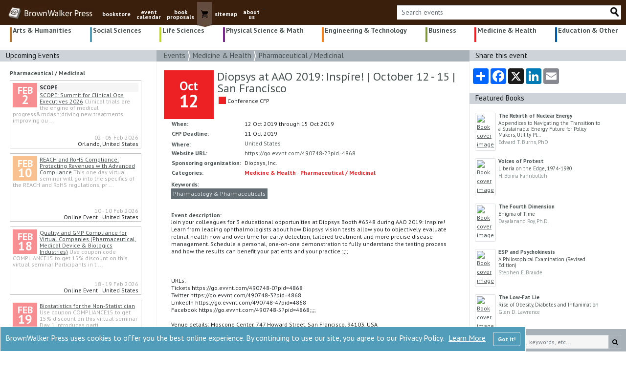

--- FILE ---
content_type: text/html; charset=utf-8
request_url: https://brownwalker.com/event/22597
body_size: 105269
content:

<!DOCTYPE html>
<html lang="en">

<head>
    <meta charset="utf-8" />
    <meta name="viewport" content="width=device-width, initial-scale=1.0"> 
    <link rel="stylesheet" href="/lib/bootstrap/dist/css/bootstrap.min.css">
    <link rel="stylesheet" href="/css/site.css" />
    <link rel="preconnect" href="https://fonts.gstatic.com">
    <link rel="stylesheet" href="https://fonts.googleapis.com/css2?family=PT+Sans:ital,wght@0,400;0,700;1,400;1,700&display=swap">
    <link rel="stylesheet" href="https://cdnjs.cloudflare.com/ajax/libs/font-awesome/4.7.0/css/font-awesome.min.css">
    <link rel="shortcut icon" href="/favicon.ico">
   
        <!--//SEO FOLLOW :)-->
        <meta name="robots" content="index,follow" />
        <meta name="GOOGLEBOT" content="index,follow" />

    <!--SEO META TAGS-->
    <title>Diopsys at AAO 2019: Inspire! | October 12 - 15 | San Franc...</title>
        <meta property="og:title" content="Diopsys at AAO 2019: Inspire! | October 12 - 15 | San Franc..." />
        <meta name="twitter:title" content="Diopsys at AAO 2019: Inspire! | October 12 - 15 | San Franc..." />

        <link rel="canonical" href="https://brownwalker.com/event/22597">
        <meta property="og:url" content="https://brownwalker.com/event/22597" />

        <meta name="description" content="Join your colleagues for 3 educational opportunities at Diopsys Booth #6548 during AAO 2019: Inspire!  Learn from leading ophthalmologists about how Diopsys ..." />
        <meta property="og:description" content="Join your colleagues for 3 educational opportunities at Diopsys Booth #6548 during AAO 2019: Inspire!  Learn from leading ophthalmologists about how Diopsys ..." />
        <meta name="twitter:description" content="Join your colleagues for 3 educational opportunities at Diopsys Booth #6548 during AAO 2019: Inspire!  Learn from leading ophthalmologists about how Diopsys ..." />

    <meta property="og:type" content="website" />
    <meta property="og:site_name" content="BrownWalker Press" />
    <meta name="twitter:site" content="@BrownWalkerPres" />
    <meta name="twitter:card" content="summary_large_image" />
    
    <meta property="og:image" content="https://brownwalker.com/images/BWP-BookLogo600px-a.jpg" />
    <meta name="twitter:image" content="https://brownwalker.com/images/BWP-BookLogo600px-a.jpg" />
    <meta name="image" content="https://brownwalker.com/images/BWP-BookLogo600px-a.jpg" />
        <meta name="keywords" content="brownwalker press book publishers, textbook publishers, academic book publishers, scholarly monograph publishers, brown walker press, Irvine, Boca Raton, conference event calendar" />
    <!--//END SEO-->
    
    <!-- Google tag (gtag.js) -->
    <script async src="https://www.googletagmanager.com/gtag/js?id=AW-1072641929">
    </script>
    <script>
        window.dataLayer = window.dataLayer || []; function gtag() { dataLayer.push(arguments); } gtag('js', new Date()); gtag('config', 'AW-1072641929');
    </script>
    <!-- END Google tag (gtag.js) -->
    
    
    <!--//Proposals click -->
    <!--//END Proposals script-->

    <!--//Google Tag Manager-->
    <!--GREG 12/18/24-->
    <script>(function(w,d,s,l,i){w[l]=w[l]||[];w[l].push({'gtm.start':
    new Date().getTime(),event:'gtm.js'});var f=d.getElementsByTagName(s)[0],
    j=d.createElement(s),dl=l!='dataLayer'?'&l='+l:'';j.async=true;j.src=
    'https://www.googletagmanager.com/gtm.js?id='+i+dl;f.parentNode.insertBefore(j,f);
    })(window,document,'script','dataLayer','GTM-K6DT8336');</script>
    <!--End Google Tag Manager-->

    <!-- Google Tag Manager -->
    <!--JEFF 12/16/24-->
    <!-- End Google Tag Manager -->
    
    <!--// more Google Manager scripts per Jeff -->
    <!--JEFF 12/16/24-->
    <!--//END more Google manager-->

    <script src="https://www.google.com/recaptcha/api.js" async defer></script>
    <script src="https://platform-api.sharethis.com/js/sharethis.js#property=61173991dc7d7400121ac6dd&product=inline-share-buttons" async="async" type="text/javascript"></script>

    <!-- ld+json code -->
    <script type="application/ld+json">
        { "@context" : "https://schema.org",
            "@type" : "Organization",
            "name" : "BrownWalker Press",
            "url" : "https://brownwalker.com/",
            "sameAs" : [ "https://www.facebook.com/UniversalBookPublishers",
                "https://twitter.com/BrownWalkerPres",
                "https://www.linkedin.com/company/universal-publishers-brownwalker-press-&-dissertation-com"]
        }
    </script>
    <!-- End ld+json code -->

    <!--// Google gtags-->
    <script>
      window.dataLayer = window.dataLayer || [];
      function gtag(){dataLayer.push(arguments);}
      gtag('js', new Date());
      gtag('config', 'AW-1072641929');
      gtag('config', 'UA-652963-3');
      gtag('config', 'G-SX1XK1H9YG');
    </script>
    <!--//END Google gtags -->

    <!-- Clarity tracking code for brownwalker.com -->
    <!--JEFF 12/16/24-->

    <!-- Bing -->
    <!--JEFF 12/16/24-->

</head>

<body>
    <!-- OLD Google tag manager code DUPLICATE-->
    <!-- <iframe src="https://www.googletagmanager.com/ns.html?id=GTM-K6DT8336" height="0" width="0" style="display:none;visibility:hidden"></iframe> -->
    <!-- END OLD -->

    <!-- Google Tag Manager (noscript) GBY 20251005-->
    <!-- End Google Tag Manager (noscript) -->

    

<div id="cookieConsent" role="alert"
         style="position: fixed; bottom: 0; display: none; background-color: #529dba; color: white; border: 1px solid white; padding:10px; z-index: 99; ">
    <div class="row" >
        <div class="col" style="font-size:16px;">
            BrownWalker Press uses cookies to offer you the best online experience. By continuing to use our site, you agree to our Privacy Policy.
            <a style="color: white; margin-left: 6px;" href="/privacy">Learn More</a>
            <button type="button" class="btn btn-outline-light float-right" style=" margin-left:15px;" data-dismiss="alert" aria-label="Close" data-cookie-string=".AspNet.Consent=yes; expires=Mon, 25 Jan 2027 00:37:27 GMT; path=/; secure; samesite=none">
                <span aria-hidden="true" style="white-space:nowrap; font-weight:700;">Got it!</span>
            </button>
        </div>
    </div>
</div>
    <script>
        (function () {
            var button = document.querySelector("#cookieConsent button[data-cookie-string]");
            button.addEventListener("click", function (event) {
                document.cookie = button.dataset.cookieString;
                $("#cookieConsent").hide(300);

            }, false);
        })();
    </script>

    <header>
        <nav class="navbar navbar-expand-md navbar-toggleable-lg navbar-dark"
             style="background-color: #3a1f0c; padding-top:0px; padding-bottom:0px; padding-left: 0px; margin-top:0px; margin-bottom:0px; margin-right: 0px; padding-right: 0px;">
            <div class="container-fluid" style="background-color: #3a1f0c; margin-right:0px; padding-right: 5px;">
                <center>
                <button class="navbar-toggler" type="button" data-toggle="collapse" data-target=".navbar-collapse" aria-controls="navbarSupportedContent"
                    aria-expanded="false" aria-label="Toggle navigation" style="margin-left: 5px; margin-right: 5px; padding: 0px; border: 1px solid #5d4435; border-radius: unset;" >
                    <span class="navbar-toggler-icon"></span>
                </button>
                <a class="navbar-brand" href="/">
                        <img style="height:26px;" src="/Images/logo.webp" alt="Brown Walker logo image" />
                </a>
                </center>
                <div class="navbar-collapse collapse d-md-inline-flex flex-row" style="position:relative; top:4px;">
                    <ul class="navbar-nav flex-grow" style="font-size:12px; font-weight:700; padding-bottom:0px;margin-bottom:0px;">
                        <li class="nav-item d-none d-md-block">
                            <a class="nav-link text-light" style="position: relative; top: 10px; text-decoration: none; text-align:center;" href="/browse">bookstore</a>
                        </li>
                        <li class="nav-item d-block d-md-none">
                            <a class="nav-link text-light" style="margin-left: 15px; font-size: 20px ;text-decoration: none; padding: 2px 0px;" href="/browse">bookstore</a>
                        </li>
                        <li class="nav-item d-none d-md-block">
                            <a class="nav-link text-light" style="position: relative; top: 10px; text-decoration: none; text-align:center; line-height: 0.9;" href="/events">event<br />calendar</a>
                        </li>
                        <li class="nav-item d-block d-md-none">
                            <a class="nav-link text-light" style="margin-left: 15px; font-size: 20px ;text-decoration: none; padding: 2px 0px;" href="/events">event calendar</a>
                        </li>
                        <li class="nav-item d-none d-md-block">
                            <a class="nav-link text-light" style="position: relative; top: 10px; text-decoration: none; text-align:center; line-height: 0.9;" href="/proposals">book<br />proposals</a>
                        </li>
                        <li class="nav-item d-block d-md-none">
                            <a class="nav-link text-light" style="margin-left: 15px; font-size: 20px; text-decoration: none; padding: 2px 0px;" href="/proposals">book proposals</a>
                        </li>
                        <li class="d-none d-md-block nav-item" style="background-color: #644c3e;">
                            <a class="nav-link text-light" style=" padding: 0px 0px 0px 0px;" href="https://www.universal-publishers.com/mm5/merchant.mvc?Screen=BASK&Store_Code=upublish">
                                <img src="/Images/cart.webp" alt="shopping cart button" />
                            </a>
                        </li>
                        <li class="d-block d-md-none nav-item">
                            <a class="nav-link text-light" style="margin-left: 15px; font-size: 20px; text-decoration: none; padding: 2px 0px;" href="https://www.universal-publishers.com/mm5/merchant.mvc?Screen=BASK&Store_Code=upublish">shopping cart</a>
                        </li>

                        <li class="nav-item d-none d-md-block">
                            <a class="nav-link text-light" style="position: relative; top: 10px; text-decoration: none; text-align:center;" href="/site">sitemap</a>
                        </li>
                        <li class="nav-item d-block d-md-none">
                            <a class="nav-link text-light" style="margin-left: 15px; font-size: 20px; text-decoration: none; padding: 2px 0px;" href="/site">sitemap</a>
                        </li>

                        <li class="nav-item d-none d-md-block">
                            <a class="nav-link text-light" style="position: relative; top: 10px; text-decoration: none; text-align:center; line-height: 0.9;" href="/publishing">about<br />us</a>
                        </li>
                        <li class="nav-item d-block d-md-none">
                            <a class="nav-link text-light" style="margin-left: 15px; font-size: 20px; text-decoration: none; padding: 2px 0px;" href="/publishing">about us</a>
                        </li>

                            <li class="nav-item d-block d-md-none">
                                <a class="nav-link text-light" style="margin-left: 15px; font-size: 20px; text-decoration: none; padding: 2px 0px;" href="/eventUser">event login</a>
                            </li>

                        <li class="nav-item">
                            <div>_</div>
                        </li>

                    </ul>
                </div>

                <div class="navbar-nav flex-grow-1 flex-row-reverse" style="margin-bottom: 7px; margin-top: 7px;">                    
                    <div class="input-group input-group-md" style="background-color:white; margin-left: 5px; margin-right: 5px;">
                            <input id="eventTopSearch" type="text" style="font-size:14px; min-width: 80px; max-height: 29px; background-color:white ; color: #5d4435; border-top: 1px solid #212529; border-bottom: none;
                            border-left: none; border-right: none; " class="form-control" placeholder="Search events">
                            <a id="eventTopSearchImg" href="#" class="input-group-append">
                                <img style="max-height: 23px; max-width: 23px;" src="/Images/Search_20_d.webp" alt="search button" />
                            </a>

                    </div>
                </div>
            </div>
        </nav>


        
    </header>

    <div class="container-fluid" style="padding-left: 0px; padding-right: 0px;">
        <main role="main" class="pb-3">
            

<div class="container-fluid">
    

<ul class="nav nav-pills d-flex flex-nowrap" style="justify-content: space-between; position: relative; top: 5px; font-family: 'PT sans' sans-serif; font-weight: 600; font-size: 14px; word-spacing: -1px; line-height: 90%;">
    <li class="nav-item dropdown" style="height: 30px; border-left: 4px solid #b07330; text-align: left; margin-left: 5px; padding-left: 2px; padding-right: 2px;">
        <a href="/events/1" onclick="submitBrowseSubCat(1)" style="black ; text-decoration:none; ">
            Arts &amp; Humanities
        </a>
    </li>

    <li class="nav-item dropdown" style="height: 30px; border-left: 4px solid #529dba; text-align: left; margin-left: 15px; padding-left: 2px; padding-right: 2px;">
        <a href="/events/2" onclick="submitBrowseSubCat(2)" style="black ; text-decoration:none; ">
            Social Sciences
        </a>
    </li>

    <li class="nav-item dropdown" style="height: 30px; border-left: 4px solid #bfd730; text-align: left; margin-left: 15px; padding-left: 2px; padding-right: 2px;">
        <a href="/events/3" onclick="submitBrowseSubCat(3)" style="black ; text-decoration:none; ">
            Life Sciences
        </a>
    </li>

    <li class="nav-item dropdown" style="height: 30px; border-left: 4px solid #7d2a90; text-align: left; margin-left: 15px; padding-left: 2px; padding-right: 2px; ">
        <a href="/events/4" onclick="submitBrowseSubCat(4)" style="black ; text-decoration:none; ">
            Physical Science &amp; Math
        </a>
    </li>

    <li class="nav-item dropdown d-none d-md-block" style="height: 30px; border-left: 4px solid #f58220; text-align: left; margin-left: 15px; padding-left: 2px; padding-right: 2px; ">
        <a href="/events/5" id="e5" onclick="submitBrowseSubCat(5)" style="black ; text-decoration:none; ">
            Engineering &amp; Technology
        </a>
    </li>

    <li class="nav-item dropdown d-none d-md-block" style="height: 30px; border-left: 4px solid #809840; text-align: left; margin-left: 15px; padding-left: 2px; padding-right: 2px; ">
        <a href="/events/6" onclick="submitBrowseSubCat(6)" style="black ; text-decoration:none; ">
            Business
        </a>
    </li>

    <li class="nav-item dropdown d-none d-md-block" style="height: 30px; border-left: 4px solid #ed2024; text-align: left; margin-left: 15px; padding-left: 2px; padding-right: 2px; ">
        <a href="/events/7" onclick="submitBrowseSubCat(7)" style="black ; text-decoration:none; ">
            Medicine &amp; Health
        </a>
    </li>
    <li class="nav-item dropdown d-none d-md-block" style="height: 30px; border-left: 4px solid #005dac; text-align: left; margin-left: 15px; padding-left: 2px; padding-right: 2px; ">
        <a href="/events/36" onclick="submitBrowseSubCat(36)" style="black ; text-decoration:none; ">
            Education &amp; Other
        </a>
    </li>

    <li class="nav-item dropdown d-block d-md-none" style="width: 200px; border-left:4px solid darkgray; text-align:left; margin-left: 5px; padding-left: 3px; padding-right: 3px; margin-top: 0px; margin-bottom: 0px; padding-bottom: 0px;">
        <a id="mnuCatMenu" data-toggle="dropdown" href="/browse/" role="button" aria-haspopup="true" aria-expanded="false" style="color: black; text-decoration: none;">
            More <span class="fa fa-chevron-down"></span>
        </a>

        <div class="dropdown-menu" style="border:none; padding: 0px; margin-left: 1px; border-radius:unset; margin-top: 10px;">
            <a style="black ; padding:5px 0px 10px 3px; border-left: 4px solid #f58220; font-size: 14px; font-weight:bold;" class="dropdown-item colorf58220 menu" href="/events/5">Engineering &amp;<br />Technology</a>
            <a style="black ; padding:5px 0px 10px 3px; border-left: 4px solid #809840; font-size: 14px; font-weight:bold;" class="dropdown-item color809840 menu" href="/events/6">Business</a>
            <a style="black ; padding:5px 0px 10px 3px; border-left: 4px solid #ed1c24; font-size: 14px; font-weight:bold;" class="dropdown-item colored1c24 menu" href="/events/7">Medicine &amp;<br />Health</a>
            <a style="black ; padding:5px 0px 10px 3px; border-left: 4px solid #005dac; font-size: 14px; font-weight:bold;" class="dropdown-item color005dac menu" href="/events/36">Education &amp;<br />Other</a>
        </div>
    </li>
</ul>

<ul class="list-inline" style="margin-left: 15px;">

</ul>

    <div class="row">
        <div class="col-lg-3 d-none d-lg-block" style="padding-left: 0px; padding-right: 0px;">
            <div style="padding-left:12px; font-size:15px; height:22.75px; background-color: #CDD3D8; color:#161919;">
                Upcoming Events
            </div>
                <div style="padding-top: 15px; padding-left: 10px; padding-right: 15px; border-right: 1px solid #eef0f1;">

        <a class="cat-menu" href="/events/7?_sub=61"
           style="font-weight:700; margin-left: 10px;">
            Pharmaceutical / Medicinal
        </a>
        <div style="padding-top:5px; margin-left:10px;">
                <div style="position: relative; padding: 5px; margin-right: 15px; margin-bottom: 10px; border:solid 1px silver; height: 140px; ">
                    <div style="margin-bottom: 5px;">

                        <div style="margin-right: 5px; float:left; height: 50px; width: 50px; line-height: 1; color: white; background-color: #f68e92;">
                            <div style="position:relative; top:5px; font-size: 20px;font-weight:700; text-align:center;">
                                FEB
                            </div>
                            <div style="position: relative; top: 1px; font-size: 26px; font-weight: 700; text-align: center;">
                                2
                            </div>
                        </div>

                        <div style="background-color: whitesmoke; font-weight:bold;">SCOPE</div>

                        <div class="d-none d-xl-block" style="font-size:12px; line-height: 1.1;">
                            <a style="" href="/event/264607">SCOPE: Summit for Clinical Ops Executives 2026</a>
                            <span style="color:darkgray;">
Clinical trials are the engine of medical progress&amp;mdash;driving new treatments, improving ou                                    <span>...</span>
                            </span>
                        </div>
                        <div class="d-none d-lg-block d-xl-none" style="color:red; line-height: 1.1;">
                            <a style="" href="/event/264607">SCOPE: Summit for Clinical Ops Executives 2026</a>
                        </div>

                        <div style="color:darkgray; position: absolute; bottom: 12px; right: 5px;">02 - 05 Feb 2026</div>
                        <div style="position: absolute; bottom: 2px; right: 5px; padding-left: 5px; margin-top: 5px; line-height: 1.1;">
                            Orlando,  United States
                        </div>
                    </div>
                </div>
                <div style="position: relative; padding: 5px; margin-right: 15px; margin-bottom: 10px; border:solid 1px silver; height: 140px; ">
                    <div style="margin-bottom: 5px;">

                        <div style="margin-right: 5px; float:left; height: 50px; width: 50px; line-height: 1; color: white; background-color: #fac190;">
                            <div style="position:relative; top:5px; font-size: 20px;font-weight:700; text-align:center;">
                                FEB
                            </div>
                            <div style="position: relative; top: 1px; font-size: 26px; font-weight: 700; text-align: center;">
                                10
                            </div>
                        </div>

                        <div style="background-color: whitesmoke; font-weight:bold;"></div>

                        <div class="d-none d-xl-block" style="font-size:12px; line-height: 1.1;">
                            <a style="" href="/event/29824">REACH and RoHS Compliance: Protecting Revenues with Advanced Compliance</a>
                            <span style="color:darkgray;">
This one day virtual seminar will go into the specifics of the REACH and RoHS regulations, pr                                    <span>...</span>
                            </span>
                        </div>
                        <div class="d-none d-lg-block d-xl-none" style="color:red; line-height: 1.1;">
                            <a style="" href="/event/29824">REACH and RoHS Compliance: Protecting Revenues with Advanced Compli...</a>
                        </div>

                        <div style="color:darkgray; position: absolute; bottom: 12px; right: 5px;">10 - 10 Feb 2026</div>
                        <div style="position: absolute; bottom: 2px; right: 5px; padding-left: 5px; margin-top: 5px; line-height: 1.1;">
                            Online Event | United States
                        </div>
                    </div>
                </div>
                <div style="position: relative; padding: 5px; margin-right: 15px; margin-bottom: 10px; border:solid 1px silver; height: 140px; ">
                    <div style="margin-bottom: 5px;">

                        <div style="margin-right: 5px; float:left; height: 50px; width: 50px; line-height: 1; color: white; background-color: #f68e92;">
                            <div style="position:relative; top:5px; font-size: 20px;font-weight:700; text-align:center;">
                                FEB
                            </div>
                            <div style="position: relative; top: 1px; font-size: 26px; font-weight: 700; text-align: center;">
                                18
                            </div>
                        </div>

                        <div style="background-color: whitesmoke; font-weight:bold;"></div>

                        <div class="d-none d-xl-block" style="font-size:12px; line-height: 1.1;">
                            <a style="" href="/event/264670">Quality and GMP Compliance for Virtual Companies (Pharmaceutical, Medical Device &amp; Biologics Industries)</a>
                            <span style="color:darkgray;">
Use coupon code COMPLIANCE15 to get 15% discount on this virtual seminar&#xD;&#xA;&#xD;&#xA;Participants in t                                    <span>...</span>
                            </span>
                        </div>
                        <div class="d-none d-lg-block d-xl-none" style="color:red; line-height: 1.1;">
                            <a style="" href="/event/264670">Quality and GMP Compliance for Virtual Companies (Pharmaceutical, M...</a>
                        </div>

                        <div style="color:darkgray; position: absolute; bottom: 12px; right: 5px;">18 - 19 Feb 2026</div>
                        <div style="position: absolute; bottom: 2px; right: 5px; padding-left: 5px; margin-top: 5px; line-height: 1.1;">
                            Online Event | United States
                        </div>
                    </div>
                </div>
                <div style="position: relative; padding: 5px; margin-right: 15px; margin-bottom: 10px; border:solid 1px silver; height: 140px; ">
                    <div style="margin-bottom: 5px;">

                        <div style="margin-right: 5px; float:left; height: 50px; width: 50px; line-height: 1; color: white; background-color: #f68e92;">
                            <div style="position:relative; top:5px; font-size: 20px;font-weight:700; text-align:center;">
                                FEB
                            </div>
                            <div style="position: relative; top: 1px; font-size: 26px; font-weight: 700; text-align: center;">
                                19
                            </div>
                        </div>

                        <div style="background-color: whitesmoke; font-weight:bold;"></div>

                        <div class="d-none d-xl-block" style="font-size:12px; line-height: 1.1;">
                            <a style="" href="/event/264672">Biostatistics for the Non-Statistician</a>
                            <span style="color:darkgray;">
Use coupon COMPLIANCE15 to get 15% discount on this virtual seminar&#xD;&#xA;&#xD;&#xA;Day 1 introduces parti                                    <span>...</span>
                            </span>
                        </div>
                        <div class="d-none d-lg-block d-xl-none" style="color:red; line-height: 1.1;">
                            <a style="" href="/event/264672">Biostatistics for the Non-Statistician</a>
                        </div>

                        <div style="color:darkgray; position: absolute; bottom: 12px; right: 5px;">19 - 20 Feb 2026</div>
                        <div style="position: absolute; bottom: 2px; right: 5px; padding-left: 5px; margin-top: 5px; line-height: 1.1;">
                            Online Event | United States
                        </div>
                    </div>
                </div>
                <div style="position: relative; padding: 5px; margin-right: 15px; margin-bottom: 10px; border:solid 1px silver; height: 140px; ">
                    <div style="margin-bottom: 5px;">

                        <div style="margin-right: 5px; float:left; height: 50px; width: 50px; line-height: 1; color: white; background-color: #f68e92;">
                            <div style="position:relative; top:5px; font-size: 20px;font-weight:700; text-align:center;">
                                FEB
                            </div>
                            <div style="position: relative; top: 1px; font-size: 26px; font-weight: 700; text-align: center;">
                                20
                            </div>
                        </div>

                        <div style="background-color: whitesmoke; font-weight:bold;"></div>

                        <div class="d-none d-xl-block" style="font-size:12px; line-height: 1.1;">
                            <a style="" href="/event/264673">Aseptic Processing in the Manufacture of Biotech and Pharmaceutical Products</a>
                            <span style="color:darkgray;">
Use coupon COMPLIANCE15 to get 15% discount on this virtual seminar&#xD;&#xA;&#xD;&#xA;Seminar participants w                                    <span>...</span>
                            </span>
                        </div>
                        <div class="d-none d-lg-block d-xl-none" style="color:red; line-height: 1.1;">
                            <a style="" href="/event/264673">Aseptic Processing in the Manufacture of Biotech and Pharmaceutical...</a>
                        </div>

                        <div style="color:darkgray; position: absolute; bottom: 12px; right: 5px;">20 - 20 Feb 2026</div>
                        <div style="position: absolute; bottom: 2px; right: 5px; padding-left: 5px; margin-top: 5px; line-height: 1.1;">
                            Online Event | United States
                        </div>
                    </div>
                </div>
                <div style="position: relative; padding: 5px; margin-right: 15px; margin-bottom: 10px; border:solid 1px silver; height: 140px; ">
                    <div style="margin-bottom: 5px;">

                        <div style="margin-right: 5px; float:left; height: 50px; width: 50px; line-height: 1; color: white; background-color: #f68e92;">
                            <div style="position:relative; top:5px; font-size: 20px;font-weight:700; text-align:center;">
                                MAR
                            </div>
                            <div style="position: relative; top: 1px; font-size: 26px; font-weight: 700; text-align: center;">
                                11
                            </div>
                        </div>

                        <div style="background-color: whitesmoke; font-weight:bold;"></div>

                        <div class="d-none d-xl-block" style="font-size:12px; line-height: 1.1;">
                            <a style="" href="/event/264553">40th Pharmacovigilance UK &amp; EU 2026</a>
                            <span style="color:darkgray;">
40th Pharmacovigilance UK &amp; EU 2026&#xD;&#xA;11 &amp; 12 March 2026, Sheraton Skyline, Heathrow, London,                                     <span>...</span>
                            </span>
                        </div>
                        <div class="d-none d-lg-block d-xl-none" style="color:red; line-height: 1.1;">
                            <a style="" href="/event/264553">40th Pharmacovigilance UK &amp; EU 2026</a>
                        </div>

                        <div style="color:darkgray; position: absolute; bottom: 12px; right: 5px;">11 - 12 Mar 2026</div>
                        <div style="position: absolute; bottom: 2px; right: 5px; padding-left: 5px; margin-top: 5px; line-height: 1.1;">
                            Hayes,  United Kingdom
                        </div>
                    </div>
                </div>
                <div style="position: relative; padding: 5px; margin-right: 15px; margin-bottom: 10px; border:solid 1px silver; height: 140px; ">
                    <div style="margin-bottom: 5px;">

                        <div style="margin-right: 5px; float:left; height: 50px; width: 50px; line-height: 1; color: white; background-color: #f68e92;">
                            <div style="position:relative; top:5px; font-size: 20px;font-weight:700; text-align:center;">
                                MAR
                            </div>
                            <div style="position: relative; top: 1px; font-size: 26px; font-weight: 700; text-align: center;">
                                18
                            </div>
                        </div>

                        <div style="background-color: whitesmoke; font-weight:bold;">OPTC</div>

                        <div class="d-none d-xl-block" style="font-size:12px; line-height: 1.1;">
                            <a style="" href="/event/264612">OPT Congress 2026</a>
                            <span style="color:darkgray;">
OPT Congress 2026 is the leading industry event for scientists, directors, and technology pro                                    <span>...</span>
                            </span>
                        </div>
                        <div class="d-none d-lg-block d-xl-none" style="color:red; line-height: 1.1;">
                            <a style="" href="/event/264612">OPT Congress 2026</a>
                        </div>

                        <div style="color:darkgray; position: absolute; bottom: 12px; right: 5px;">18 - 19 Mar 2026</div>
                        <div style="position: absolute; bottom: 2px; right: 5px; padding-left: 5px; margin-top: 5px; line-height: 1.1;">
                            Boston,  United States
                        </div>
                    </div>
                </div>
                <div style="position: relative; padding: 5px; margin-right: 15px; margin-bottom: 10px; border:solid 1px silver; height: 140px; ">
                    <div style="margin-bottom: 5px;">

                        <div style="margin-right: 5px; float:left; height: 50px; width: 50px; line-height: 1; color: white; background-color: #f68e92;">
                            <div style="position:relative; top:5px; font-size: 20px;font-weight:700; text-align:center;">
                                JUN
                            </div>
                            <div style="position: relative; top: 1px; font-size: 26px; font-weight: 700; text-align: center;">
                                12
                            </div>
                        </div>

                        <div style="background-color: whitesmoke; font-weight:bold;">ICPPS 2026</div>

                        <div class="d-none d-xl-block" style="font-size:12px; line-height: 1.1;">
                            <a style="" href="/event/264286">2026 11th International Conference on Pharmacy and Pharmaceutical Science (ICPPS 2026)</a>
                            <span style="color:darkgray;">
Publication:&#xD;&#xA;1. International Journal of Applied Pharmaceutics (IJAP, ISSN: 0975 C7058), whi                                    <span>...</span>
                            </span>
                        </div>
                        <div class="d-none d-lg-block d-xl-none" style="color:red; line-height: 1.1;">
                            <a style="" href="/event/264286">2026 11th International Conference on Pharmacy and Pharmaceutical S...</a>
                        </div>

                        <div style="color:darkgray; position: absolute; bottom: 12px; right: 5px;">12 - 15 Jun 2026</div>
                        <div style="position: absolute; bottom: 2px; right: 5px; padding-left: 5px; margin-top: 5px; line-height: 1.1;">
                            Bali,  Indonesia
                        </div>
                    </div>
                </div>
                <div style="position: relative; padding: 5px; margin-right: 15px; margin-bottom: 10px; border:solid 1px silver; height: 140px; ">
                    <div style="margin-bottom: 5px;">

                        <div style="margin-right: 5px; float:left; height: 50px; width: 50px; line-height: 1; color: white; background-color: #f68e92;">
                            <div style="position:relative; top:5px; font-size: 20px;font-weight:700; text-align:center;">
                                JUN
                            </div>
                            <div style="position: relative; top: 1px; font-size: 26px; font-weight: 700; text-align: center;">
                                16
                            </div>
                        </div>

                        <div style="background-color: whitesmoke; font-weight:bold;"></div>

                        <div class="d-none d-xl-block" style="font-size:12px; line-height: 1.1;">
                            <a style="" href="/event/264694">Pharmacovigilance World 2026 Conference </a>
                            <span style="color:darkgray;">
&#xD;&#xA;We are delighted to welcome you to the Pharmacovigilance World 2026 Conference, and we are                                     <span>...</span>
                            </span>
                        </div>
                        <div class="d-none d-lg-block d-xl-none" style="color:red; line-height: 1.1;">
                            <a style="" href="/event/264694">Pharmacovigilance World 2026 Conference </a>
                        </div>

                        <div style="color:darkgray; position: absolute; bottom: 12px; right: 5px;">16 - 17 Jun 2026</div>
                        <div style="position: absolute; bottom: 2px; right: 5px; padding-left: 5px; margin-top: 5px; line-height: 1.1;">
                            London,  United Kingdom
                        </div>
                    </div>
                </div>
                <div style="position: relative; padding: 5px; margin-right: 15px; margin-bottom: 10px; border:solid 1px silver; height: 140px; ">
                    <div style="margin-bottom: 5px;">

                        <div style="margin-right: 5px; float:left; height: 50px; width: 50px; line-height: 1; color: white; background-color: #f68e92;">
                            <div style="position:relative; top:5px; font-size: 20px;font-weight:700; text-align:center;">
                                JUN
                            </div>
                            <div style="position: relative; top: 1px; font-size: 26px; font-weight: 700; text-align: center;">
                                22
                            </div>
                        </div>

                        <div style="background-color: whitesmoke; font-weight:bold;">TRADITIONALMED</div>

                        <div class="d-none d-xl-block" style="font-size:12px; line-height: 1.1;">
                            <a style="" href="/event/264176">9th Edition of International Conference on Traditional Medicine and Integrative Health</a>
                            <span style="color:darkgray;">
Magnus Group presents the 9th Edition of International Conference on Traditional Medicine and                                    <span>...</span>
                            </span>
                        </div>
                        <div class="d-none d-lg-block d-xl-none" style="color:red; line-height: 1.1;">
                            <a style="" href="/event/264176">9th Edition of International Conference on Traditional Medicine and...</a>
                        </div>

                        <div style="color:darkgray; position: absolute; bottom: 12px; right: 5px;">22 - 24 Jun 2026</div>
                        <div style="position: absolute; bottom: 2px; right: 5px; padding-left: 5px; margin-top: 5px; line-height: 1.1;">
                            Barcelona,  Spain
                        </div>
                    </div>
                </div>
                <div style="position: relative; padding: 5px; margin-right: 15px; margin-bottom: 10px; border:solid 1px silver; height: 140px; ">
                    <div style="margin-bottom: 5px;">

                        <div style="margin-right: 5px; float:left; height: 50px; width: 50px; line-height: 1; color: white; background-color: #f68e92;">
                            <div style="position:relative; top:5px; font-size: 20px;font-weight:700; text-align:center;">
                                JUN
                            </div>
                            <div style="position: relative; top: 1px; font-size: 26px; font-weight: 700; text-align: center;">
                                24
                            </div>
                        </div>

                        <div style="background-color: whitesmoke; font-weight:bold;">MEDCHEM-2026</div>

                        <div class="d-none d-xl-block" style="font-size:12px; line-height: 1.1;">
                            <a style="" href="/event/264243">2nd World Summit on Medicinal Chemistry and Drug Delivery (MEDCHEM-2026)</a>
                            <span style="color:darkgray;">
You are invited to speak at the 2nd World Summit on Medicinal Chemistry and Drug Delivery (ME                                    <span>...</span>
                            </span>
                        </div>
                        <div class="d-none d-lg-block d-xl-none" style="color:red; line-height: 1.1;">
                            <a style="" href="/event/264243">2nd World Summit on Medicinal Chemistry and Drug Delivery (MEDCHEM-...</a>
                        </div>

                        <div style="color:darkgray; position: absolute; bottom: 12px; right: 5px;">24 - 26 Jun 2026</div>
                        <div style="position: absolute; bottom: 2px; right: 5px; padding-left: 5px; margin-top: 5px; line-height: 1.1;">
                            ,  Italy
                        </div>
                    </div>
                </div>
                <div style="position: relative; padding: 5px; margin-right: 15px; margin-bottom: 10px; border:solid 1px silver; height: 140px; ">
                    <div style="margin-bottom: 5px;">

                        <div style="margin-right: 5px; float:left; height: 50px; width: 50px; line-height: 1; color: white; background-color: #f68e92;">
                            <div style="position:relative; top:5px; font-size: 20px;font-weight:700; text-align:center;">
                                FEB
                            </div>
                            <div style="position: relative; top: 1px; font-size: 26px; font-weight: 700; text-align: center;">
                                26
                            </div>
                        </div>

                        <div style="background-color: whitesmoke; font-weight:bold;"></div>

                        <div class="d-none d-xl-block" style="font-size:12px; line-height: 1.1;">
                            <a style="" href="/event/263190">SOP Writing, Training and Compliance in the Pharmaceutical Industry</a>
                            <span style="color:darkgray;">
Recording of Live Virtual Seminar conducted on June 19-20, 2025&#xD;&#xA;Complete this training at yo                                    <span>...</span>
                            </span>
                        </div>
                        <div class="d-none d-lg-block d-xl-none" style="color:red; line-height: 1.1;">
                            <a style="" href="/event/263190">SOP Writing, Training and Compliance in the Pharmaceutical Industry</a>
                        </div>

                        <div style="color:darkgray; position: absolute; bottom: 12px; right: 5px;">26 - 27 Feb 2040</div>
                        <div style="position: absolute; bottom: 2px; right: 5px; padding-left: 5px; margin-top: 5px; line-height: 1.1;">
                            Online Event | United States
                        </div>
                    </div>
                </div>


        </div>
</div>

        </div>

        <div class="col-lg-6" style="padding-left: 0px; padding-right: 0px;">  
            <div class="col-sm" style="font-size: 15px; color: #161919; background-color: #A7B1B7;">
                <a class="hover-white" href="/events">Events </a>
                <img style="position:relative; top:-1px;" src="/Images/arr_small.png" alt="Double chevrons" />
                <a class="hover-white" href="/events/7">Medicine &amp; Health</a>
                <img style="position:relative; top:-1px;" src="/Images/arr_small.png" alt="Double chevrons" />
                <a class="hover-white" href="/events/7?_sub=61">Pharmaceutical / Medicinal</a>
            </div>
            <div style="border-right: 1px solid #eef0f1;">
                <div style="padding-left: 15px; padding-right: 15px;">
                    <br />
                        <table>

                            <tr>

                                        <td height="100px" style="background-color: #ed2024; color: #fff;">
                                            <div style="width: 100px; line-height:1 ">
                                                <div style="padding:0px; font-size: 26px;font-weight:700; text-align:center">
                                                    Oct
                                                </div>
                                                <div style="padding: 0px; font-size: 36px; font-weight: 700; text-align: center">
                                                    12
                                                </div>
                                            </div>
                                        </td>
                                <td></td>
                                <td height="100px" style="padding-left: 5px;" valign="top">
                                    <h1 style="line-height:1; font-size:24px; margin-bottom: 5px;">Diopsys at AAO 2019: Inspire! | October 12 - 15 | San Francisco</h1>
                                    <container style="display:flex;">
                                        <div>
                                             &nbsp;
                                        </div>
                                        <a href="/events/7" style="height: 15px; width: 15px; background-color:#ed2024;"
                                        title="Medicine &amp; Health">
                                        </a>
                                        <div>
                                            &nbsp;Conference CFP
                                        </div>
                                    </container>
                                </td>
                            </tr>
                        </table>
                        <div style="padding-left:15px; padding-right:15px;">
                            <div class="content">
                                <table >
                                    <tbody>
                                        <tr>
                                            <td ><h3>When:</h3></td>
                                            <td>&nbsp;</td>
                                            <td>
                                                12 Oct 2019
 through 15&nbsp;Oct&nbsp;2019                                            </td>
                                        </tr>

                                            <tr>
                                                <td >
                                                    <h3 style="white-space:nowrap">CFP Deadline:</h3>
                                                </td>
                                                <td>&nbsp;</td>
                                                <td>
                                                    11<text>&nbsp;</text>Oct<text>&nbsp;</text>2019 
                                                </td>
                                            </tr>
                                        <tr>
                                            <td><h3 style="margin-top:4px">Where:</h3></td>
                                            <td>&nbsp;</td>
                                            <td>
                                                <a class="cat-menu" href="https://maps.google.com/maps?q=United States" target="_blank">
                                                    United States
                                                </a>
                                            </td>
                                        </tr>

                                        <tr>
                                            <td><h3 style="white-space:nowrap;">Website URL:</h3></td>
                                            <td>&nbsp;</td>
                                            <td>

                                                    <a class="cat-menu" target="_blank" href="https://go.evvnt.com/490748-2?pid=4868">
                                                        https://go.evvnt.com/490748-2?pid=4868
                                                    </a>

                                            </td>
                                        </tr>
                                            <tr>
                                                <td><h3 style="white-space:nowrap;">Sponsoring organization:</h3></td>
                                                <td>&nbsp;</td>
                                                <td>
                                                    Diopsys, Inc.
                                                </td>
                                            </tr>

                                        <tr>
                                            <td><h3 class="cat-menu">Categories:</h3></td>
                                            <td>&nbsp;</td>
                                            <td>
                                                <a class="cat-menu" href="/events/7"
                                                style="color:#ed2024; font-weight:700;">
                                                    Medicine &amp; Health
                                                </a> -
                                                <a class="cat-menu" href="/events/7?_sub=61"
                                                style="color:#ed2024; font-weight:700;">
                                                    Pharmaceutical / Medicinal
                                                </a>
                                            </td>
                                        </tr>
                                    </tbody>
                                </table>

                                <h3 style="margin-top: 7px; margin-bottom: 3px; ">Keywords:</h3>
                                <div style="margin-bottom: 10px;">       
                                        <a class="cloud-tags" href="/events/0?_kw=Pharmacology &amp; Pharmaceuticals">Pharmacology &amp; Pharmaceuticals</a> 
                                </div>
                                <br />

                                    <h3>Event description:</h3>
                                    <div class="event-descr-b" >
                                        <div id="readMoreShortEventDesc" style="white-space: pre-line; position: relative; top: -16px; line-height: 1.3;">
                                        Join your colleagues for 3 educational opportunities at Diopsys Booth #6548 during AAO 2019: Inspire!  Learn from leading ophthalmologists about how Diopsys vision tests allow you to objectively evaluate retinal health now and over time for early detection, tailored treatment and more precise disease management. Schedule a personal, one-on-one demonstration to fully understand the testing process and how the results can benefit your patients and your practice.;;;;&#xD;&#xA;&#xD;&#xA;&#xD;&#xA;&#xD;&#xA;URLs:&#xD;&#xA;Tickets&#x9;https://go.evvnt.com/490748-0?pid=4868&#xD;&#xA;Twitter&#x9;https://go.evvnt.com/490748-3?pid=4868&#xD;&#xA;LinkedIn&#x9;https://go.evvnt.com/490748-4?pid=4868&#xD;&#xA;Facebook&#x9;https://go.evvnt.com/490748-5?pid=4868;;;;&#xD;&#xA;&#xD;&#xA;Venue details: Moscone Center, 747 Howard Street, San Francisco, 94103, USA&#xD;&#xA;&#xD;&#xA;&#xD;&#xA;Speakers: Suber S. Huang, MD, MBA, Mark A. Latina, MD&#xD;&#xA;&#xD;&#xA;Time: 9:00 am - 1:00 pm&#xD;&#xA;
                                    </div>
                                        <div style="display:none;white-space: pre-line; position: relative; top: -16px; line-height: 1.3;" id="readMoreEventDesc">
                                            Join your colleagues for 3 educational opportunities at Diopsys Booth #6548 during AAO 2019: Inspire!  Learn from leading ophthalmologists about how Diopsys vision tests allow you to objectively evaluate retinal health now and over time for early detection, tailored treatment and more precise disease management. Schedule a personal, one-on-one demonstration to fully understand the testing process and how the results can benefit your patients and your practice.;;;;&#xD;&#xA;&#xD;&#xA;&#xD;&#xA;&#xD;&#xA;URLs:&#xD;&#xA;Tickets&#x9;https://go.evvnt.com/490748-0?pid=4868&#xD;&#xA;Twitter&#x9;https://go.evvnt.com/490748-3?pid=4868&#xD;&#xA;LinkedIn&#x9;https://go.evvnt.com/490748-4?pid=4868&#xD;&#xA;Facebook&#x9;https://go.evvnt.com/490748-5?pid=4868;;;;&#xD;&#xA;&#xD;&#xA;Venue details: Moscone Center, 747 Howard Street, San Francisco, 94103, USA&#xD;&#xA;&#xD;&#xA;&#xD;&#xA;Speakers: Suber S. Huang, MD, MBA, Mark A. Latina, MD&#xD;&#xA;&#xD;&#xA;Time: 9:00 am - 1:00 pm&#xD;&#xA;
                                    </div>
                                </div>

                            <h3 style="margin-top:10px; color:#161919; font-weight:bold;" class="posting-title">Posting date:</h3>
                            <p class="subtitle">
                                13 August 2019&nbsp;&nbsp;|&nbsp;
                                <i class="fa fa-eye icon"></i> 527 views 
                            </p>

                            <!-- Featured -->
                            <h3 style="margin-top:10px; color:#161919; font-weight:bold;">Placement:</h3>
                                <p>
                                    Not-featured <a href="/eventFAQ#EventPlacement" target="_blank">(How do I make my event featured?)</a>
                                </p>                            
                            <br />
                            <br />

                            <!-- Flagging -->
                        </div>
                            <br />
                    </div>
                </div>
            </div>

        </div>

        <div class="col-lg-3" style="padding-left: 0px; padding-right: 0px;">
                 <div style="padding-left: 12px; font-size: 15px; background-color: #CDD3D8; color: #161919;">
                    Share this event
                </div>
                <!-- AddToAny BEGIN -->
                <div style="margin-top: 15px; margin-left: 5px;" class="a2a_kit a2a_kit_size_32 a2a_default_style" data-a2a-url="https://brownwalker.com/event/22597)" data-a2a-title="Diopsys at AAO 2019: Inspire! | October 12 - 15 | San Francisco">
                    <a class="a2a_dd" href="https://www.addtoany.com/share"></a>
                    <a class="a2a_button_facebook"></a>
                    <a class="a2a_button_x"></a>
                    <a class="a2a_button_linkedin"></a>
                    <a class="a2a_button_email"></a>
                </div>
                <script async src="https://static.addtoany.com/menu/page.js"></script>
                <!-- AddToAny END -->
                <br />               

            <div style="padding-left:12px; font-size:15px; height:22.75px; background-color: #CDD3D8; color:#161919;">
                Featured Books
            </div>
            
<div style="border-left: 1px solid #eef0f1;">
    <br />
        <div class="row" style="margin-bottom: 15px; margin-left: 10px; margin-right:10px;">
            <div class="col-12 col-lg-3" style="flex: 0 0 15%; padding-left: 0px; padding-right: 5px;">
                <a href="/book/1965921035">
                    <img style="max-height:87px; max-width:59px;" class="img-thumbnail mb-3 mb-md-0" loading="lazy" alt="Book cover image" src="https://bookpump.com/brownwalker/thumbs/1965921035b.jpg" />
                </a>
            </div>
            <div class="col-12 col-lg-9" align="left" style="padding-left: 0px; line-height:1.1;">
                <div style="font-size:11px; color:#000; font-weight:700;">
                    <a class="cat-menu" href="/book/1965921035">
                        The Rebirth of Nuclear Energy
                    </a>
                </div>
                <div style="font-size: 11px; color: #495252; margin-top:3px;">
                    <a class="cat-menu" href="/book/1965921035">
                        Appendices to Navigating the Transition to a Sustainable Energy Future for Policy Makers, Utility Pl...
                    </a>
                </div>
                <div style="font-size: 11px; color: #869191; margin-top:3px;">
                    Edward T. Burns, PhD
                </div>
            </div>
        </div>
        <div class="row" style="margin-bottom: 15px; margin-left: 10px; margin-right:10px;">
            <div class="col-12 col-lg-3" style="flex: 0 0 15%; padding-left: 0px; padding-right: 5px;">
                <a href="/book/1581125038">
                    <img style="max-height:87px; max-width:59px;" class="img-thumbnail mb-3 mb-md-0" loading="lazy" alt="Book cover image" src="https://bookpump.com/upublish/thumbs/1581125038b.jpg" />
                </a>
            </div>
            <div class="col-12 col-lg-9" align="left" style="padding-left: 0px; line-height:1.1;">
                <div style="font-size:11px; color:#000; font-weight:700;">
                    <a class="cat-menu" href="/book/1581125038">
                        Voices of Protest
                    </a>
                </div>
                <div style="font-size: 11px; color: #495252; margin-top:3px;">
                    <a class="cat-menu" href="/book/1581125038">
                        Liberia on the Edge, 1974-1980
                    </a>
                </div>
                <div style="font-size: 11px; color: #869191; margin-top:3px;">
                    H. Boima Fahnbulleh
                </div>
            </div>
        </div>
        <div class="row" style="margin-bottom: 15px; margin-left: 10px; margin-right:10px;">
            <div class="col-12 col-lg-3" style="flex: 0 0 15%; padding-left: 0px; padding-right: 5px;">
                <a href="/book/1599426226">
                    <img style="max-height:87px; max-width:59px;" class="img-thumbnail mb-3 mb-md-0" loading="lazy" alt="Book cover image" src="https://bookpump.com/brownwalker/thumbs/1599426226b.jpg" />
                </a>
            </div>
            <div class="col-12 col-lg-9" align="left" style="padding-left: 0px; line-height:1.1;">
                <div style="font-size:11px; color:#000; font-weight:700;">
                    <a class="cat-menu" href="/book/1599426226">
                        The Fourth Dimension
                    </a>
                </div>
                <div style="font-size: 11px; color: #495252; margin-top:3px;">
                    <a class="cat-menu" href="/book/1599426226">
                        Enigma of Time
                    </a>
                </div>
                <div style="font-size: 11px; color: #869191; margin-top:3px;">
                    Dayalanand Roy, Ph.D.
                </div>
            </div>
        </div>
        <div class="row" style="margin-bottom: 15px; margin-left: 10px; margin-right:10px;">
            <div class="col-12 col-lg-3" style="flex: 0 0 15%; padding-left: 0px; padding-right: 5px;">
                <a href="/book/1581124074">
                    <img style="max-height:87px; max-width:59px;" class="img-thumbnail mb-3 mb-md-0" loading="lazy" alt="Book cover image" src="https://bookpump.com/brownwalker/thumbs/1581124074b.jpg" />
                </a>
            </div>
            <div class="col-12 col-lg-9" align="left" style="padding-left: 0px; line-height:1.1;">
                <div style="font-size:11px; color:#000; font-weight:700;">
                    <a class="cat-menu" href="/book/1581124074">
                        ESP and Psychokinesis
                    </a>
                </div>
                <div style="font-size: 11px; color: #495252; margin-top:3px;">
                    <a class="cat-menu" href="/book/1581124074">
                        A Philosophical Examination (Revised Edition)
                    </a>
                </div>
                <div style="font-size: 11px; color: #869191; margin-top:3px;">
                    Stephen E. Braude
                </div>
            </div>
        </div>
        <div class="row" style="margin-bottom: 15px; margin-left: 10px; margin-right:10px;">
            <div class="col-12 col-lg-3" style="flex: 0 0 15%; padding-left: 0px; padding-right: 5px;">
                <a href="/book/1627342788">
                    <img style="max-height:87px; max-width:59px;" class="img-thumbnail mb-3 mb-md-0" loading="lazy" alt="Book cover image" src="https://bookpump.com/upublish/thumbs/1627342788b.jpg" />
                </a>
            </div>
            <div class="col-12 col-lg-9" align="left" style="padding-left: 0px; line-height:1.1;">
                <div style="font-size:11px; color:#000; font-weight:700;">
                    <a class="cat-menu" href="/book/1627342788">
                        The Low-Fat Lie
                    </a>
                </div>
                <div style="font-size: 11px; color: #495252; margin-top:3px;">
                    <a class="cat-menu" href="/book/1627342788">
                        Rise of Obesity, Diabetes and Inflammation
                    </a>
                </div>
                <div style="font-size: 11px; color: #869191; margin-top:3px;">
                    Glen D. Lawrence
                </div>
            </div>
        </div>
        <div class="row" style="margin-bottom: 15px; margin-left: 10px; margin-right:10px;">
            <div class="col-12 col-lg-3" style="flex: 0 0 15%; padding-left: 0px; padding-right: 5px;">
                <a href="/book/1627340033">
                    <img style="max-height:87px; max-width:59px;" class="img-thumbnail mb-3 mb-md-0" loading="lazy" alt="Book cover image" src="https://bookpump.com/upublish/thumbs/1627340033b.jpg" />
                </a>
            </div>
            <div class="col-12 col-lg-9" align="left" style="padding-left: 0px; line-height:1.1;">
                <div style="font-size:11px; color:#000; font-weight:700;">
                    <a class="cat-menu" href="/book/1627340033">
                        Train the Brain to Hear
                    </a>
                </div>
                <div style="font-size: 11px; color: #495252; margin-top:3px;">
                    <a class="cat-menu" href="/book/1627340033">
                        Understanding and Treating Auditory Processing Disorder, Dyslexia, Dysgraphia, Dyspraxia, Short Term...
                    </a>
                </div>
                <div style="font-size: 11px; color: #869191; margin-top:3px;">
                    Jennifer L. Holland
                </div>
            </div>
        </div>
        <div class="row" style="margin-bottom: 15px; margin-left: 10px; margin-right:10px;">
            <div class="col-12 col-lg-3" style="flex: 0 0 15%; padding-left: 0px; padding-right: 5px;">
                <a href="/book/1627344977">
                    <img style="max-height:87px; max-width:59px;" class="img-thumbnail mb-3 mb-md-0" loading="lazy" alt="Book cover image" src="https://bookpump.com/upublish/thumbs/1627344977b.jpg" />
                </a>
            </div>
            <div class="col-12 col-lg-9" align="left" style="padding-left: 0px; line-height:1.1;">
                <div style="font-size:11px; color:#000; font-weight:700;">
                    <a class="cat-menu" href="/book/1627344977">
                        Operating Manual for Enlightenment
                    </a>
                </div>
                <div style="font-size: 11px; color: #495252; margin-top:3px;">
                    <a class="cat-menu" href="/book/1627344977">
                        Recreating Your Mind (Revised Edition)
                    </a>
                </div>
                <div style="font-size: 11px; color: #869191; margin-top:3px;">
                    Lincoln Stoller
                </div>
            </div>
        </div>
        <div class="row" style="margin-bottom: 15px; margin-left: 10px; margin-right:10px;">
            <div class="col-12 col-lg-3" style="flex: 0 0 15%; padding-left: 0px; padding-right: 5px;">
                <a href="/book/1599427443">
                    <img style="max-height:87px; max-width:59px;" class="img-thumbnail mb-3 mb-md-0" loading="lazy" alt="Book cover image" src="https://bookpump.com/upublish/thumbs/1599427443b.jpg" />
                </a>
            </div>
            <div class="col-12 col-lg-9" align="left" style="padding-left: 0px; line-height:1.1;">
                <div style="font-size:11px; color:#000; font-weight:700;">
                    <a class="cat-menu" href="/book/1599427443">
                        The Unwritten Chronicles of Western Civilizations&#x27; Greatest Confrontations
                    </a>
                </div>
                <div style="font-size: 11px; color: #495252; margin-top:3px;">
                    <a class="cat-menu" href="/book/1599427443">
                        An Imaginary Walk through an Alternate History
                    </a>
                </div>
                <div style="font-size: 11px; color: #869191; margin-top:3px;">
                    Markus J. Michael
                </div>
            </div>
        </div>
        <div class="row" style="margin-bottom: 15px; margin-left: 10px; margin-right:10px;">
            <div class="col-12 col-lg-3" style="flex: 0 0 15%; padding-left: 0px; padding-right: 5px;">
                <a href="/book/1581128541">
                    <img style="max-height:87px; max-width:59px;" class="img-thumbnail mb-3 mb-md-0" loading="lazy" alt="Book cover image" src="https://bookpump.com/upublish/thumbs/1581128541b.jpg" />
                </a>
            </div>
            <div class="col-12 col-lg-9" align="left" style="padding-left: 0px; line-height:1.1;">
                <div style="font-size:11px; color:#000; font-weight:700;">
                    <a class="cat-menu" href="/book/1581128541">
                        01 Lesson: Beautiful Women Prefer Nerds! 
                    </a>
                </div>
                <div style="font-size: 11px; color: #495252; margin-top:3px;">
                    <a class="cat-menu" href="/book/1581128541">
                        A Real Man&#x27;s Guide on How to Find, Date, and Romance the Perfect Woman
                    </a>
                </div>
                <div style="font-size: 11px; color: #869191; margin-top:3px;">
                    Ross  Quigley
                </div>
            </div>
        </div>
        <div class="row" style="margin-bottom: 15px; margin-left: 10px; margin-right:10px;">
            <div class="col-12 col-lg-3" style="flex: 0 0 15%; padding-left: 0px; padding-right: 5px;">
                <a href="/book/1627342761">
                    <img style="max-height:87px; max-width:59px;" class="img-thumbnail mb-3 mb-md-0" loading="lazy" alt="Book cover image" src="https://bookpump.com/upublish/thumbs/1627342761b.jpg" />
                </a>
            </div>
            <div class="col-12 col-lg-9" align="left" style="padding-left: 0px; line-height:1.1;">
                <div style="font-size:11px; color:#000; font-weight:700;">
                    <a class="cat-menu" href="/book/1627342761">
                        How to Manage Cybersecurity Risk
                    </a>
                </div>
                <div style="font-size: 11px; color: #495252; margin-top:3px;">
                    <a class="cat-menu" href="/book/1627342761">
                        A Security Leader&#x27;s Roadmap with Open FAIR
                    </a>
                </div>
                <div style="font-size: 11px; color: #869191; margin-top:3px;">
                    Christopher T. Carlson
                </div>
            </div>
        </div>
</div>
        </div>
    </div>
</div>
<hr />
<form action="/searchevents" method="post">    

<nav class="navbar navbar-expand-md navbar-light" style="padding: 0px 10px; overflow: hidden; position: fixed; bottom: 0; width: 100%; background-color: #a7b1b7;">
    <div class="navbar-brand">
        <a class="nav-link  d-inline-block" href="/addevent" onmouseover="this.style.color='#a7b1b7'"
            onmouseout="this.style.color='gray'" style="padding: 3px 6px; background-color: #cbdd5d; color: gray; font-weight: bold; font-size: 16px; text-decoration: none;">
            Add Event
        </a>

    </div>

    <button class="navbar-toggler navbar-dark" type="button" data-toggle="collapse" data-target="#navbarNav" style="border-radius: 0px; color: white; border: 1px solid #b7bfc5; ">
        <span style="font-size: 16PX;">Search Events&nbsp;</span>
        <span class="navbar-toggler-icon small" style="color: white;"></span>
    </button>

    <div class="collapse navbar-collapse" id="navbarNav">

        <ul class="navbar-nav ml-auto">
            <li class="nav-item d-none d-sm-none d-md-block" style="position:relative; top:9px ;white-space: nowrap;">
                <div class="form-control" style="background-color: #a7b1b7; border: none; color: white; font-weight: bold; font-size: 16px;">
                    Search Events:
                </div>
            </li>
            <li class="nav-item" style="padding-top: 12px; margin-right: 0px; margin-left: 0px; min-width: 165px;">
                <select id="regionDD" class="form-control" style="background-color: whitesmoke; cursor: pointer; color: black; border: 1px solid #b7bfc5;" onmouseover="chgBgClr(this.id, '#6c757d');" onmouseout="chgBgClr(this.id, '#a7b1b7');" data-val="true" data-val-length="The field SelectedRegion must be a string with a maximum length of 56." data-val-length-max="56" name="SelectedRegion">
                    <option value="all regions" selected="selected">All Regions</option>
                <option value="2">Africa</option>
<option value="3">Asia</option>
<option value="4">Australia-Oceanian</option>
<option value="5">Central America-Caribbean</option>
<option value="7">Eastern Europe-Russia</option>
<option value="8">Middle East</option>
<option value="9">North America</option>
<option value="11">Other</option>
<option value="10">South America</option>
<option value="6">Western Europe</option>
</select>
            </li>

            <li class="nav-item" style="padding-top: 12px; margin-right: 0px; margin-left: 0px; min-width: 165px;">
                <select id="countryDD" class="form-control" style="background-color: whitesmoke; cursor: pointer;  color: black; border: 1px solid #b7bfc5;" onmouseover="chgBgClr(this.id, '#6c757d');" onmouseout="chgBgClr(this.id, '#a7b1b7');" data-val="true" data-val-length="The field SelectedCountry must be a string with a maximum length of 56." data-val-length-max="56" name="SelectedCountry">
                    <option value="all countries" selected="selected">All Countries</option>
                <option value="Afghanistan">Afghanistan</option>
<option value="Aland Islands">Aland Islands</option>
<option value="Albania">Albania</option>
<option value="Algeria">Algeria</option>
<option value="American Samoa (US)">American Samoa (US)</option>
<option value="Andorra">Andorra</option>
<option value="Angola">Angola</option>
<option value="Anguilla">Anguilla</option>
<option value="Antarctica">Antarctica</option>
<option value="Antigua and Barbuda">Antigua and Barbuda</option>
<option value="Argentina">Argentina</option>
<option value="Armenia">Armenia</option>
<option value="Aruba">Aruba</option>
<option value="Australia">Australia</option>
<option value="Austria">Austria</option>
<option value="Azerbaijan">Azerbaijan</option>
<option value="Bahamas">Bahamas</option>
<option value="Bahrain">Bahrain</option>
<option value="Bangladesh">Bangladesh</option>
<option value="Barbados">Barbados</option>
<option value="Belarus">Belarus</option>
<option value="Belgium">Belgium</option>
<option value="Belize">Belize</option>
<option value="Benin">Benin</option>
<option value="Bermuda">Bermuda</option>
<option value="Bhutan">Bhutan</option>
<option value="Bolivia">Bolivia</option>
<option value="Bosnia and Herzegovina">Bosnia and Herzegovina</option>
<option value="Botswana">Botswana</option>
<option value="Bouvet Island">Bouvet Island</option>
<option value="Brazil">Brazil</option>
<option value="British Indian Ocean Territory">British Indian Ocean Territory</option>
<option value="Brunei Darussalam">Brunei Darussalam</option>
<option value="Bulgaria">Bulgaria</option>
<option value="Burkina Faso">Burkina Faso</option>
<option value="Burma">Burma</option>
<option value="Burundi">Burundi</option>
<option value="Cambodia">Cambodia</option>
<option value="Cameroon">Cameroon</option>
<option value="Canada">Canada</option>
<option value="Cape Verde">Cape Verde</option>
<option value="Cayman Islands">Cayman Islands</option>
<option value="Central African Republic">Central African Republic</option>
<option value="Chad">Chad</option>
<option value="Chile">Chile</option>
<option value="China">China</option>
<option value="Christmas Island">Christmas Island</option>
<option value="Cocos (Keeling) Islands">Cocos (Keeling) Islands</option>
<option value="Colombia">Colombia</option>
<option value="Comoros">Comoros</option>
<option value="Congo">Congo</option>
<option value="Cook Islands">Cook Islands</option>
<option value="Costa Rica">Costa Rica</option>
<option value="C&#xF4;te D&#x27;Ivoire">C&#xF4;te D&#x27;Ivoire</option>
<option value="Croatia">Croatia</option>
<option value="Cuba">Cuba</option>
<option value="Cyprus">Cyprus</option>
<option value="Czech Republic">Czech Republic</option>
<option value="Denmark">Denmark</option>
<option value="Djibouti">Djibouti</option>
<option value="Dominican Republic">Dominican Republic</option>
<option value="Ecuador">Ecuador</option>
<option value="Egypt">Egypt</option>
<option value="El Salvador">El Salvador</option>
<option value="Equatorial Guinea">Equatorial Guinea</option>
<option value="Eritrea">Eritrea</option>
<option value="Estonia">Estonia</option>
<option value="Ethiopia">Ethiopia</option>
<option value="Falkland Islands (Malvinas)">Falkland Islands (Malvinas)</option>
<option value="Faroe Islands">Faroe Islands</option>
<option value="Fiji">Fiji</option>
<option value="Finland">Finland</option>
<option value="France">France</option>
<option value="French Guiana">French Guiana</option>
<option value="French Polynesia">French Polynesia</option>
<option value="French Southern Territories">French Southern Territories</option>
<option value="Gabon">Gabon</option>
<option value="Gambia">Gambia</option>
<option value="Georgia">Georgia</option>
<option value="Germany">Germany</option>
<option value="Ghana">Ghana</option>
<option value="Gibraltar">Gibraltar</option>
<option value="Greece">Greece</option>
<option value="Greenland">Greenland</option>
<option value="Grenada">Grenada</option>
<option value="Guadeloupe">Guadeloupe</option>
<option value="Guam">Guam</option>
<option value="Guatemala">Guatemala</option>
<option value="Guernsey">Guernsey</option>
<option value="Guinea">Guinea</option>
<option value="Guinea-Bissau">Guinea-Bissau</option>
<option value="Guyana">Guyana</option>
<option value="Haiti">Haiti</option>
<option value="Heard Island and McDonald Islands">Heard Island and McDonald Islands</option>
<option value="Holy See (Vatican City State)">Holy See (Vatican City State)</option>
<option value="Honduras">Honduras</option>
<option value="Hong Kong">Hong Kong</option>
<option value="Hungary">Hungary</option>
<option value="Iceland">Iceland</option>
<option value="India">India</option>
<option value="Indonesia">Indonesia</option>
<option value="Iran">Iran</option>
<option value="Iraq">Iraq</option>
<option value="Ireland">Ireland</option>
<option value="Isle of Man">Isle of Man</option>
<option value="Israel">Israel</option>
<option value="Italy">Italy</option>
<option value="Jamaica">Jamaica</option>
<option value="Japan">Japan</option>
<option value="Jersey">Jersey</option>
<option value="Jordan">Jordan</option>
<option value="Kazakhstan">Kazakhstan</option>
<option value="Kenya">Kenya</option>
<option value="Kiribati">Kiribati</option>
<option value="Korea (North)">Korea (North)</option>
<option value="Korea (South)">Korea (South)</option>
<option value="Kosovo">Kosovo</option>
<option value="Kuwait">Kuwait</option>
<option value="Kyrgyzstan">Kyrgyzstan</option>
<option value="Laos">Laos</option>
<option value="Latvia">Latvia</option>
<option value="Lebanon">Lebanon</option>
<option value="Lesotho">Lesotho</option>
<option value="Liberia">Liberia</option>
<option value="Libyan Arab Jamahiriya">Libyan Arab Jamahiriya</option>
<option value="Liechtenstein">Liechtenstein</option>
<option value="Lithuania">Lithuania</option>
<option value="Luxembourg">Luxembourg</option>
<option value="Macao">Macao</option>
<option value="Macedonia">Macedonia</option>
<option value="Madagascar">Madagascar</option>
<option value="Malawi">Malawi</option>
<option value="Malaysia">Malaysia</option>
<option value="Maldives">Maldives</option>
<option value="Mali">Mali</option>
<option value="Malta">Malta</option>
<option value="Marshall Islands">Marshall Islands</option>
<option value="Martinique">Martinique</option>
<option value="Mauritania">Mauritania</option>
<option value="Mauritius">Mauritius</option>
<option value="Mayotte">Mayotte</option>
<option value="Mexico">Mexico</option>
<option value="Micronesia, Federated States of">Micronesia, Federated States of</option>
<option value="Minor Outlying Islands (US)">Minor Outlying Islands (US)</option>
<option value="Moldova, Republic of">Moldova, Republic of</option>
<option value="Monaco">Monaco</option>
<option value="Mongolia">Mongolia</option>
<option value="Montenegro">Montenegro</option>
<option value="Montserrat">Montserrat</option>
<option value="Morocco">Morocco</option>
<option value="Mozambique">Mozambique</option>
<option value="Myanmar">Myanmar</option>
<option value="Namibia">Namibia</option>
<option value="Nauru">Nauru</option>
<option value="Nepal">Nepal</option>
<option value="Netherlands">Netherlands</option>
<option value="Netherlands Antilles">Netherlands Antilles</option>
<option value="New Caledonia">New Caledonia</option>
<option value="New Zealand">New Zealand</option>
<option value="Nicaragua">Nicaragua</option>
<option value="Niger">Niger</option>
<option value="Nigeria">Nigeria</option>
<option value="Niue">Niue</option>
<option value="Norfolk Island">Norfolk Island</option>
<option value="Northern Mariana Islands">Northern Mariana Islands</option>
<option value="Norway">Norway</option>
<option value="Oman">Oman</option>
<option value="Pakistan">Pakistan</option>
<option value="Palau">Palau</option>
<option value="Palestine">Palestine</option>
<option value="Palestinian Territory, Occupied">Palestinian Territory, Occupied</option>
<option value="Panama">Panama</option>
<option value="Papua New Guinea">Papua New Guinea</option>
<option value="Paraguay">Paraguay</option>
<option value="Peru">Peru</option>
<option value="Philippines">Philippines</option>
<option value="Pitcairn">Pitcairn</option>
<option value="Poland">Poland</option>
<option value="Portugal">Portugal</option>
<option value="Puerto Rico">Puerto Rico</option>
<option value="Qatar">Qatar</option>
<option value="Reunion">Reunion</option>
<option value="Romania">Romania</option>
<option value="Russian Federation">Russian Federation</option>
<option value="Rwanda">Rwanda</option>
<option value="Saint Barth&#xE9;lemy">Saint Barth&#xE9;lemy</option>
<option value="Saint Helena">Saint Helena</option>
<option value="Saint Kitts and Nevis">Saint Kitts and Nevis</option>
<option value="Saint Lucia">Saint Lucia</option>
<option value="Saint Martin">Saint Martin</option>
<option value="Saint Pierre and Miquelon">Saint Pierre and Miquelon</option>
<option value="Saint Vincent and the Grenadines">Saint Vincent and the Grenadines</option>
<option value="Samoa">Samoa</option>
<option value="San Marino">San Marino</option>
<option value="Sao Tome and Principe">Sao Tome and Principe</option>
<option value="Saudi Arabia">Saudi Arabia</option>
<option value="Senegal">Senegal</option>
<option value="Serbia">Serbia</option>
<option value="Seychelles">Seychelles</option>
<option value="Sierra Leone">Sierra Leone</option>
<option value="Singapore">Singapore</option>
<option value="Slovakia">Slovakia</option>
<option value="Slovenia">Slovenia</option>
<option value="Solomon Islands">Solomon Islands</option>
<option value="Somalia">Somalia</option>
<option value="South Africa">South Africa</option>
<option value="South Georgia">South Georgia</option>
<option value="Spain">Spain</option>
<option value="Sri Lanka">Sri Lanka</option>
<option value="Sudan">Sudan</option>
<option value="Suriname">Suriname</option>
<option value="Svalbard and Jan Mayen">Svalbard and Jan Mayen</option>
<option value="Swaziland">Swaziland</option>
<option value="Sweden">Sweden</option>
<option value="Switzerland">Switzerland</option>
<option value="Syrian Arab Republic">Syrian Arab Republic</option>
<option value="Taiwan, Province Of China">Taiwan, Province Of China</option>
<option value="Tajikistan">Tajikistan</option>
<option value="Tanzania, United Republic of">Tanzania, United Republic of</option>
<option value="Thailand">Thailand</option>
<option value="Timor-Leste">Timor-Leste</option>
<option value="Togo">Togo</option>
<option value="Tokelau">Tokelau</option>
<option value="Tonga">Tonga</option>
<option value="Trinidad and Tobago">Trinidad and Tobago</option>
<option value="Tunisia">Tunisia</option>
<option value="Turkey">Turkey</option>
<option value="Turkmenistan">Turkmenistan</option>
<option value="Turks and Caicos Islands">Turks and Caicos Islands</option>
<option value="Tuvalu">Tuvalu</option>
<option value="Uganda">Uganda</option>
<option value="Ukraine">Ukraine</option>
<option value="United Arab Emirates">United Arab Emirates</option>
<option value="United Kingdom">United Kingdom</option>
<option value="United States">United States</option>
<option value="Uruguay">Uruguay</option>
<option value="Uzbekistan">Uzbekistan</option>
<option value="Vanuatu">Vanuatu</option>
<option value="Vatican City">Vatican City</option>
<option value="Venezuela">Venezuela</option>
<option value="Vietnam">Vietnam</option>
<option value="Virgin Islands, British">Virgin Islands, British</option>
<option value="Virgin Islands, U.S.">Virgin Islands, U.S.</option>
<option value="Wallis and Futuna (France)">Wallis and Futuna (France)</option>
<option value="Western Sahara">Western Sahara</option>
<option value="Yemen">Yemen</option>
<option value="Zambia">Zambia</option>
<option value="Zimbabwe">Zimbabwe</option>
</select>
            </li>

            <li class="nav-item input-group flex-nowrap" style="padding-top: 12px;">
                <input class="form-control" type="text" style="margin-right: 0px; margin-left: 0px; top: 0px; background-color: whitesmoke; color: black; border: 1px solid #b7bfc5; width: 250px;" placeholder="Search event title, description, keywords, etc..." onmouseover="chgBgClr(this.id, 'white');" onmouseout="chgBgClr(this.id, '#a7b1b7');" data-val="true" data-val-length="The field SelectedSearchFor must be a string with a maximum length of 100." data-val-length-max="100" id="SelectedSearchFor" maxlength="100" name="SelectedSearchFor" value="">

                <button id="submitForm"
                    style="cursor: pointer; border: 1px solid #ced4da; background-color: #a7b1b7; margin-right: 0px;  color: black; border: 1px solid #b7bfc5;"
                    onmouseover="chgBgClr(this.id, '#6c757d');"
                    onmouseout="chgBgClr(this.id, '#a7b1b7');">
                    <i class="fa fa-search" style="color: black;"></i>
                </button>
            </li>
        </ul>
    </div>

</nav>



<input name="__RequestVerificationToken" type="hidden" value="CfDJ8KnPCZk-6rhArTDdj4hR-6lo2fs5uGfPDwK40Ls1wXjwoYarN5kPbvwVuKz4v3g7TFd06R3ce61_vuwnDZDVJL9HlEym1XwaYGwhoUAR5PXwIZTuNT8hapsXthnNaespAtk3rF4RmHlge5-sovrp9BY" /></form>
        </main>
    </div>

    <!-- Meta Pixel Code -->
    <noscript>
        <img height="1" width="1" style="display:none"
             src="https://www.facebook.com/tr?id=641016376039586&ev=PageView&noscript=1" />
    </noscript>
    <!-- End Meta Pixel Code -->
        <footer class="footer text-muted" style="position: relative; white-space:normal; line-height: 1.9;clear: both;">
        <div class="container" style="text-align: center;  word-wrap: break-word; ">
                <a href="/privacy">Privacy Policy</a> • <a href="/returnpolicy">Return Policy</a> • <a href="/contact">Contact Us</a> • <a href="/legal">Legal & Trademarks</a> • <a href="/FraudWarning">Fraud Warning</a>
        </div>
    </footer>
    
    <script src="/lib/jquery/dist/jquery.min.js"></script>
    <script src="/lib/bootstrap/dist/js/bootstrap.bundle.min.js"></script>
    <script src="/js/site.js?v=INMrqULSSZOenjEj1LbCNBNNdb9p3h5CT4wInBk2HmI"></script>
    

    <script>

        // On page load 
        $(document).ready(function () {
            $("#carouselSlider").show(300);
            $("#newBookSlider").show();
            $("#newEventSlider").show(100);
        });

        $(document).ready(function () {
            $("#mnuArts").click(function () {
                $('.carousel').carousel(1);

                document.getElementById('newTitles').innerText = 'New titles';
                document.getElementById('newTitles').href = '/browse/1?_T=EventCategory&sortOrder=Featured&_Filter=Books';
                //document.getElementById('inWord2').innerText = ' in ';
                    $(document).ready(function() {
                        var element = $('#mnuLife.topcatMenu');
                        if (element.length) {
                            element[0].innerText = 'Life Sciences';
                        } else {
                            console.error('Element not found');
                        }
                    });
                document.getElementById('newEvents').innerText = 'Upcoming events';
                document.getElementById('newEvents').href = '/events/1';
                //document.getElementById('inWord').innerText = ' in ';

                //$("#indexNewTitlesCat").hide();   
                document.getElementById("indexNewTitlesCat").style.color = "#b07330";
                document.getElementById('indexNewTitlesCat').innerText = 'Arts & Humanities';
                $("#indexNewTitlesCat").show();

                //$("#indexEventsCat").hide();   
                document.getElementById("indexEventsCat").style.color = "#b07330";
                document.getElementById('indexEventsCat').innerText = 'Arts & Humanities';
                $("#indexEventsCat").show();

                mnuArts.style.color = '#b07330';
                mnuSocial.style.color = 'black';
                mnuLife.style.color = 'black';
                mnuPhysical.style.color = 'black';
                mnuEngineering.style.color = '#000000';
                mnuBusiness.style.color = '#000000';
                mnuMedicine.style.color = '#000000';
                mnuEducation.style.color = '#000000';
            })           
        });

        $(document).ready(function () {
            $("#mnuSocial").click(function () {
                $('.carousel').carousel(2);

                document.getElementById('newTitles').innerText = 'New titles';
                document.getElementById('newTitles').href = '/browse/2?_T=EventCategory&sortOrder=Featured&_Filter=Books';
                //document.getElementById('inWord2').innerText = ' in ';
                document.getElementById('newEvents').innerText = 'Upcoming events';
                document.getElementById('newEvents').href = '/events/2';
                //document.getElementById('inWord').innerText = ' in ';
                
                document.getElementById("indexNewTitlesCat").style.color = "#529dba";
                document.getElementById('indexNewTitlesCat').innerText = 'Social Sciences';
                $("#indexNewTitlesCat").show();

                //$("#indexEventsCat").hide();   
                document.getElementById("indexEventsCat").style.color = "#529dba";
                document.getElementById('indexEventsCat').innerText = 'Social Sciences';
                $("#indexEventsCat").show();

                mnuSocial.style.color = '#529dba';
                mnuArts.style.color = '#000000';
                mnuLife.style.color = 'black';
                mnuPhysical.style.color = 'black';
                mnuEngineering.style.color = '#000000';
                mnuBusiness.style.color = '#000000';
                mnuMedicine.style.color = '#000000';
                mnuEducation.style.color = '#000000';
            })
        });

        $(document).ready(function () {
            $("#mnuLife").click(function () {
                $('.carousel').carousel(3);

                document.getElementById('newTitles').innerText = 'New titles';
                document.getElementById('newTitles').href = '/browse/3?_T=EventCategory&sortOrder=Featured&_Filter=Books';
                //document.getElementById('inWord2').innerText = ' in ';
                document.getElementById('newEvents').innerText = 'Upcoming events';
                document.getElementById('newEvents').href = '/events/3';
                //document.getElementById('inWord').innerText = ' in ';

                //$("#indexNewTitlesCat").hide();   
                document.getElementById("indexNewTitlesCat").style.color = "#bfd730";
                document.getElementById('indexNewTitlesCat').innerText = 'Life Sciences';
                $("#indexNewTitlesCat").show();

                //$("#indexEventsCat").hide();   
                document.getElementById("indexEventsCat").style.color = "#bfd730";
                document.getElementById('indexEventsCat').innerText = 'Life Sciences';
                $("#indexEventsCat").show();

                mnuLife.style.color = '#bfd730';
                mnuSocial.style.color = '#000000';
                mnuArts.style.color = '#000000';
                mnuPhysical.style.color = 'black';
                mnuEngineering.style.color = '#000000';
                mnuBusiness.style.color = '#000000';
                mnuMedicine.style.color = '#000000';
                mnuEducation.style.color = '#000000';
            })
        });

        $(document).ready(function () {
            $("#mnuPhysical").click(function () {
                $('.carousel').carousel(4);
                
                document.getElementById('newTitles').innerText = 'New titles';
                document.getElementById('newTitles').href = '/browse/4?_T=EventCategory&sortOrder=Featured&_Filter=Books';
                //document.getElementById('inWord2').innerText = ' in ';
                document.getElementById('newEvents').innerText = 'Upcoming events';
                document.getElementById('newEvents').href = '/events/4';
                //document.getElementById('inWord').innerText = ' in ';
                
                document.getElementById("indexNewTitlesCat").style.color = "#7d2a90";
                document.getElementById('indexNewTitlesCat').innerText = 'Physical Science & Math';
                $("#indexNewTitlesCat").show();
 
                document.getElementById("indexEventsCat").style.color = "#7d2a90";
                document.getElementById('indexEventsCat').innerText = 'Physical Science & Math';
                $("#indexEventsCat").show();

                mnuPhysical.style.color = '#7d2a90';
                mnuLife.style.color = '#000000';
                mnuSocial.style.color = '#000000';
                mnuArts.style.color = '#000000';
                mnuEngineering.style.color = '#000000';
                mnuBusiness.style.color = '#000000';
                mnuMedicine.style.color = '#000000';
                mnuEducation.style.color = '#000000';
            })
        });

        $(document).ready(function () {
            $("#mnuEngineering").click(function () {
                $('.carousel').carousel(5);

                document.getElementById('newTitles').innerText = 'New titles';
                document.getElementById('newTitles').href = '/browse/5?_T=EventCategory&sortOrder=Featured&_Filter=Books';
                //document.getElementById('inWord2').innerText = ' in ';
                document.getElementById('newEvents').innerText = 'Upcoming events';
                document.getElementById('newEvents').href = '/events/5';
                //document.getElementById('inWord').innerText = ' in ';

                document.getElementById("indexNewTitlesCat").style.color = "#f58220";
                document.getElementById('indexNewTitlesCat').innerText = 'Engineering & Technology';
                $("#indexNewTitlesCat").show();
  
                document.getElementById("indexEventsCat").style.color = "#f58220";
                document.getElementById('indexEventsCat').innerText = 'Engineering & Technology';
                $("#indexEventsCat").show();

                mnuEngineering.style.color = '#f58220';
                mnuPhysical.style.color = '#000000';
                mnuLife.style.color = '#000000';
                mnuSocial.style.color = '#000000';
                mnuArts.style.color = '#000000';
                mnuBusiness.style.color = '#000000';
                mnuMedicine.style.color = '#000000';
                mnuEducation.style.color = '#000000';
            })

            $("#m-mnuEngineering").click(function () {
                $('.carousel').carousel(5);

                document.getElementById('newTitles').innerText = 'New titles';
                document.getElementById('newTitles').href = '/browse/5?_T=EventCategory&sortOrder=Featured&_Filter=Books';
                //document.getElementById('inWord2').innerText = ' in ';
                document.getElementById('newEvents').innerText = 'Upcoming events';
                document.getElementById('newEvents').href = '/events/5';
                //document.getElementById('inWord').innerText = ' in ';

                document.getElementById("indexNewTitlesCat").style.color = "#f58220";
                document.getElementById('indexNewTitlesCat').innerText = 'Engineering & Technology';
                $("#indexNewTitlesCat").show();
  
                document.getElementById("indexEventsCat").style.color = "#f58220";
                document.getElementById('indexEventsCat').innerText = 'Engineering & Technology';
                $("#indexEventsCat").show();

                mnuEngineering.style.color = '#f58220';
                mnuPhysical.style.color = '#000000';
                mnuLife.style.color = '#000000';
                mnuSocial.style.color = '#000000';
                mnuArts.style.color = '#000000';
                mnuBusiness.style.color = '#000000';
                mnuMedicine.style.color = '#000000';
                mnuEducation.style.color = '#000000';
            })
        });

        $(document).ready(function () {
            $("#mnuBusiness").click(function () {
                $('.carousel').carousel(6);

                document.getElementById('newTitles').innerText = 'New titles';
                document.getElementById('newTitles').href = '/browse/6?_T=EventCategory&sortOrder=Featured&_Filter=Books';
                //document.getElementById('inWord2').innerText = ' in ';
                document.getElementById('newEvents').innerText = 'Upcoming events';
                document.getElementById('newEvents').href = '/events/6';
                //document.getElementById('inWord').innerText = ' in ';
 
                document.getElementById("indexNewTitlesCat").style.color = "#809840";
                document.getElementById('indexNewTitlesCat').innerText = 'Business';
                $("#indexNewTitlesCat").show();
  
                document.getElementById("indexEventsCat").style.color = "#809840";
                document.getElementById('indexEventsCat').innerText = 'Business';
                $("#indexEventsCat").show();

                mnuBusiness.style.color = '#809840';
                mnuEngineering.style.color = '#000000';
                mnuPhysical.style.color = '#000000';
                mnuLife.style.color = '#000000';
                mnuSocial.style.color = '#000000';
                mnuArts.style.color = '#000000';
                mnuMedicine.style.color = '#000000';
                mnuEducation.style.color = '#000000';
            })

            $("#m-mnuBusiness").click(function () {
                $('.carousel').carousel(6);

                document.getElementById('newTitles').innerText = 'New titles';
                document.getElementById('newTitles').href = '/browse/6?_T=EventCategory&sortOrder=Featured&_Filter=Books';
                //document.getElementById('inWord2').innerText = ' in ';
                document.getElementById('newEvents').innerText = 'Upcoming events';
                document.getElementById('newEvents').href = '/events/6';
                //document.getElementById('inWord').innerText = ' in ';
 
                document.getElementById("indexNewTitlesCat").style.color = "#809840";
                document.getElementById('indexNewTitlesCat').innerText = 'Business';
                $("#indexNewTitlesCat").show();
  
                document.getElementById("indexEventsCat").style.color = "#809840";
                document.getElementById('indexEventsCat').innerText = 'Business';
                $("#indexEventsCat").show();

                mnuBusiness.style.color = '#809840';
                mnuEngineering.style.color = '#000000';
                mnuPhysical.style.color = '#000000';
                mnuLife.style.color = '#000000';
                mnuSocial.style.color = '#000000';
                mnuArts.style.color = '#000000';
                mnuMedicine.style.color = '#000000';
                mnuEducation.style.color = '#000000';
            })
        });

        $(document).ready(function () {
            $("#mnuMedicine").click(function () {
                $('.carousel').carousel(7);

                document.getElementById('newTitles').innerText = 'New titles';
                document.getElementById('newTitles').href = '/browse/7?_T=EventCategory&sortOrder=Featured&_Filter=Books';
                //document.getElementById('inWord2').innerText = ' in ';
                document.getElementById('newEvents').innerText = 'Upcoming events';
                document.getElementById('newEvents').href = '/events/7';
                //document.getElementById('inWord').innerText = ' in ';
 
                document.getElementById("indexNewTitlesCat").style.color = "#ed1c24";
                document.getElementById('indexNewTitlesCat').innerText = 'Medicine & Health';
                $("#indexNewTitlesCat").show();
  
                document.getElementById("indexEventsCat").style.color = "#ed1c24";
                document.getElementById('indexEventsCat').innerText = 'Medicine & Health';
                $("#indexEventsCat").show();

                mnuMedicine.style.color = '#ed1c24';
                mnuBusiness.style.color = '#000000';
                mnuEngineering.style.color = '#000000';
                mnuPhysical.style.color = '#000000';
                mnuLife.style.color = '#000000';
                mnuSocial.style.color = '#000000';
                mnuArts.style.color = '#000000';
                mnuEducation.style.color = '#000000';
            })
            
            $("#m-mnuMedicine").click(function () {
                $('.carousel').carousel(7);

                document.getElementById('newTitles').innerText = 'New titles';
                document.getElementById('newTitles').href = '/browse/7?_T=EventCategory&sortOrder=Featured&_Filter=Books';
                //document.getElementById('inWord2').innerText = ' in ';
                document.getElementById('newEvents').innerText = 'Upcoming events';
                document.getElementById('newEvents').href = '/events/7';
                //document.getElementById('inWord').innerText = ' in ';
 
                document.getElementById("indexNewTitlesCat").style.color = "#ed1c24";
                document.getElementById('indexNewTitlesCat').innerText = 'Medicine & Health';
                $("#indexNewTitlesCat").show();
  
                document.getElementById("indexEventsCat").style.color = "#ed1c24";
                document.getElementById('indexEventsCat').innerText = 'Medicine & Health';
                $("#indexEventsCat").show();

                mnuMedicine.style.color = '#ed1c24';
                mnuBusiness.style.color = '#000000';
                mnuEngineering.style.color = '#000000';
                mnuPhysical.style.color = '#000000';
                mnuLife.style.color = '#000000';
                mnuSocial.style.color = '#000000';
                mnuArts.style.color = '#000000';
                mnuEducation.style.color = '#000000';
            })
        });

        $(document).ready(function () {
            $("#mnuEducation").click(function () {
                $('.carousel').carousel(8);

                document.getElementById('newTitles').innerText = 'New titles';
                document.getElementById('newTitles').href = '/browse/8?_T=EventCategory&sortOrder=Featured&_Filter=Books';
                //document.getElementById('inWord2').innerText = ' in ';
                document.getElementById('newEvents').innerText = 'Upcoming events';
                document.getElementById('newEvents').href = '/events/8';
                //document.getElementById('inWord').innerText = ' in ';
 
                document.getElementById("indexNewTitlesCat").style.color = "#005dac";
                document.getElementById('indexNewTitlesCat').innerText = 'Education & Other';
                $("#indexNewTitlesCat").show();
  
                document.getElementById("indexEventsCat").style.color = "#005dac";
                document.getElementById('indexEventsCat').innerText = 'Education & Other';
                $("#indexEventsCat").show();

                mnuEducation.style.color = '#005dac';
                mnuMedicine.style.color = '#000000';
                mnuBusiness.style.color = '#000000';
                mnuEngineering.style.color = '#000000';
                mnuPhysical.style.color = '#000000';
                mnuLife.style.color = '#000000';
                mnuSocial.style.color = '#000000';
                mnuArts.style.color = '#000000';
            })

            $("#m-mnuEducation").click(function () {
                $('.carousel').carousel(8);

                document.getElementById('newTitles').innerText = 'New titles';
                document.getElementById('newTitles').href = '/browse/8?_T=EventCategory&sortOrder=Featured&_Filter=Books';
                //document.getElementById('inWord2').innerText = ' in ';
                document.getElementById('newEvents').innerText = 'Upcoming events';
                document.getElementById('newEvents').href = '/events/8';
                //document.getElementById('inWord').innerText = ' in ';
 
                document.getElementById("indexNewTitlesCat").style.color = "#005dac";
                document.getElementById('indexNewTitlesCat').innerText = 'Education & Other';
                $("#indexNewTitlesCat").show();
  
                document.getElementById("indexEventsCat").style.color = "#005dac";
                document.getElementById('indexEventsCat').innerText = 'Education & Other';
                $("#indexEventsCat").show();

                mnuEducation.style.color = '#005dac';
                mnuMedicine.style.color = '#000000';
                mnuBusiness.style.color = '#000000';
                mnuEngineering.style.color = '#000000';
                mnuPhysical.style.color = '#000000';
                mnuLife.style.color = '#000000';
                mnuSocial.style.color = '#000000';
                mnuArts.style.color = '#000000';
            })
        });
    </script>

</body>

</html>
